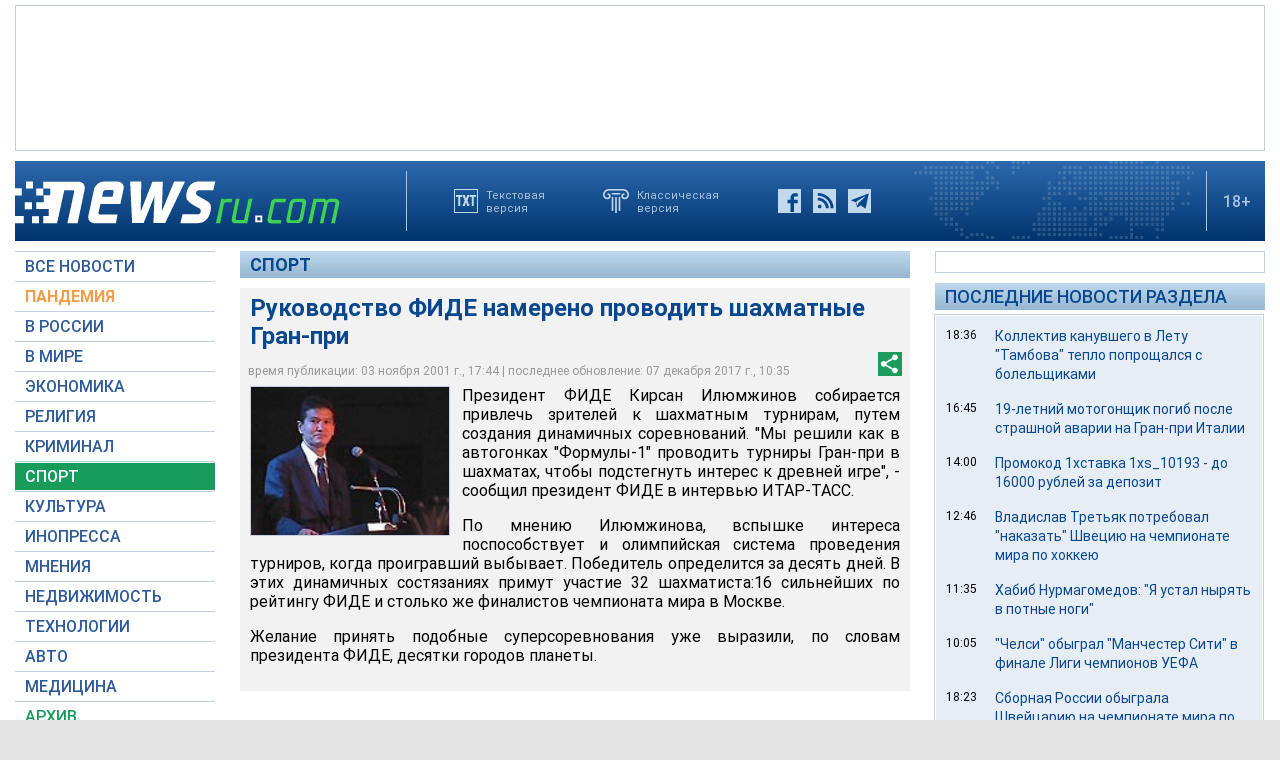

--- FILE ---
content_type: text/html; charset=utf-8
request_url: https://www.google.com/recaptcha/api2/aframe
body_size: 259
content:
<!DOCTYPE HTML><html><head><meta http-equiv="content-type" content="text/html; charset=UTF-8"></head><body><script nonce="Vm5Jg2902i36kwlDCURhzA">/** Anti-fraud and anti-abuse applications only. See google.com/recaptcha */ try{var clients={'sodar':'https://pagead2.googlesyndication.com/pagead/sodar?'};window.addEventListener("message",function(a){try{if(a.source===window.parent){var b=JSON.parse(a.data);var c=clients[b['id']];if(c){var d=document.createElement('img');d.src=c+b['params']+'&rc='+(localStorage.getItem("rc::a")?sessionStorage.getItem("rc::b"):"");window.document.body.appendChild(d);sessionStorage.setItem("rc::e",parseInt(sessionStorage.getItem("rc::e")||0)+1);localStorage.setItem("rc::h",'1768448590454');}}}catch(b){}});window.parent.postMessage("_grecaptcha_ready", "*");}catch(b){}</script></body></html>